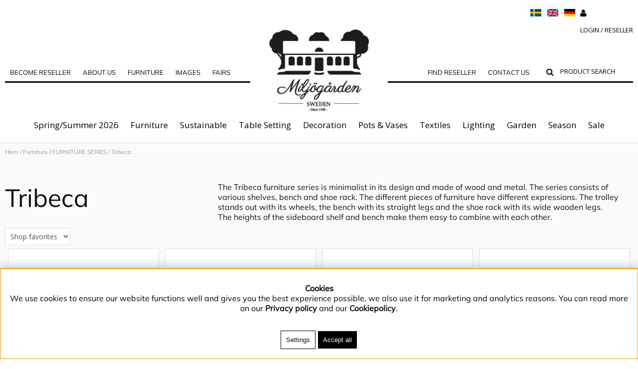

--- FILE ---
content_type: text/html; charset=UTF-8
request_url: https://miljogarden.com/en/artiklar/furniture/tribeca/index.html
body_size: 14594
content:
<!DOCTYPE html>
<html>
<head>
<script nonce="F-pa5hOBzfunTYTk2IlrXGyXdKqJsduISok3Qmd0hAI" type="text/javascript"> var cm_active_categories = [1,2,3,4]; var cm_preactive_categories = []; var blocked_nodes = {}; var observer = new MutationObserver(function (mutations) { for(var i = 0; i < mutations.length; i++) { var _ref = mutations[i]; var addedNodes = _ref.addedNodes; for(var j = 0; j < addedNodes.length; j++) { var node = addedNodes[j]; if (node.nodeType === 1) { var src = node.src || ''; var type = node.type; var consent_type = ''; if (typeof node.attributes.consent_type !== 'undefined' && typeof node.attributes.consent_type.value !== 'undefined') consent_type = node.attributes.consent_type.value; if (blocked_content_type(consent_type)) { if (typeof blocked_nodes[consent_type] === 'undefined') blocked_nodes[consent_type] = []; var clone; if (node.tagName === 'SCRIPT') { clone = node.cloneNode(true); } else { clone = node; } clone.air_prev = node.previousElementSibling; clone.air_next = node.nextElementSibling; clone.air_parent = node.parentElement; blocked_nodes[consent_type].push(clone); if (node.tagName === 'SCRIPT') node.type = 'javascript/blocked'; node.parentElement.removeChild(node); var beforeScriptExecuteListener = function beforeScriptExecuteListener(event) { event.preventDefault(); }; node.addEventListener('beforescriptexecute', beforeScriptExecuteListener); } else { log_node(node, consent_type); } } } } }); observer.observe(document.documentElement, { childList: true, subtree: true }); var blocked_content_type = function blocked_content_type(consent_type) { var blocked = 0; if ((typeof(cm_active_categories) == "undefined" || cm_active_categories.includes(parseInt(consent_type))) && consent_type && !check_consent(consent_type, "") && consent_type > 1) blocked = 1; return blocked; }; var external_nodes = []; var internal_nodes = []; var inline_nodes = []; var log_node = function log_node(node, consent_type) { if (node.tagName === 'SCRIPT') { if (node.src && (node.src.indexOf(window.location.host) <= -1 || node.src.indexOf(window.location.host) > 10)) { external_nodes.push(node.src); } else if (node.src) { internal_nodes.push(node.src); } else { inline_nodes.push(node.innerHTML); } } }; document.addEventListener("DOMContentLoaded", function() { if (document.querySelector('#cookie_consent')) { init_cookie_consent(); } }); var init_cookie_consent = function init_cookie_consent(force) { var cookie_consent = get_cookie_consent("air_cookie_consent") || ""; var all_signed = 0; var consents = []; if (cookie_consent) { all_signed = 1; consents = JSON.parse(cookie_consent); var elements = document.querySelectorAll('#cookie_consent_manager input[type=checkbox]'); for (let element of elements) { if (typeof(consents[element.value]) == "undefined") all_signed = 0; } } else { var elements = document.querySelectorAll('#cookie_consent_manager input[type=checkbox][prechecked=true]'); for (let element of elements) { element.checked = true; } } if (!all_signed || force) { document.getElementById('cookie_consent').style.display = 'block'; var elements = document.querySelectorAll('#cookie_consent_manager input[type=checkbox]'); for (let element of elements) { if (consents[element.value]) element.checked = consents[element.value]; } init_acm_click_events(); } }; var init_acm_click_events = function() { document.getElementById("cookie_consent_manage").addEventListener("click", function () { let cookie_consent_manager = document.getElementById('cookie_consent_manager'); if (cookie_consent_manager) cookie_consent_manager.style.display = 'block'; let cookie_consent = document.getElementById('cookie_consent'); if (cookie_consent) cookie_consent.classList.add('managing'); document.querySelectorAll(".dimmer2").forEach(item => { item.addEventListener('click', event => { item.classList.add('active') }) }); }); document.getElementById("cookie_consent_manage_rec").addEventListener("click", function () { var elements = document.querySelectorAll('#cookie_consent_manager input[type=checkbox]'); for (let element of elements) { element.checked = true; } document.getElementById("cookie_consent_manager_confirm").dispatchEvent(new Event("click")); }); let cookie_consent_manager_accept = document.getElementById("cookie_consent_manager_accept"); if (cookie_consent_manager_accept) { cookie_consent_manager_accept.addEventListener("click", function () { cm_action(true); }); } document.getElementById("cookie_consent_manager_confirm").addEventListener("click", function () { cm_action(); }); document.querySelectorAll(".cookie_consent_manager_accept_req").forEach(item => { item.addEventListener('click', event => { cm_action(false); }) }); }; var cm_action = function(consent){ let cookie_consent = document.getElementById('cookie_consent'); if (cookie_consent) cookie_consent.style.display = 'none'; let cookie_consent_manager = document.getElementById('cookie_consent_manager'); if (cookie_consent_manager) cookie_consent_manager.style.display = 'none'; document.querySelectorAll(".dimmer2").forEach(item => { item.addEventListener('click', event => { item.classList.remove('active') }) }); var consents = {}; var elements = document.querySelectorAll('#cookie_consent_manager input[type=checkbox]'); for (let element of elements) { consents[element.value] = typeof(consent) !== "undefined" ? consent : element.checked; } consents[1] = true; var cookie_consents = JSON.stringify(consents); set_cookie_consent(cookie_consents); consent_action(cookie_consents); window.dispatchEvent(new Event("acm_change")); }; var set_cookie_consent = function set_cookie_consent(value) { var exdate = new Date(); exdate.setDate(exdate.getDate() + 30); document.cookie = "air_cookie_consent" + "=" + value + "; expires= " + exdate.toUTCString() + "; path=/" + (location.protocol === "https:" ? "; secure" : ""); }; var get_cookie_consent = function get_cookie_consent(name) { var nameEQ = name + "="; var ca = document.cookie.split('; '); for (let c of ca) { if (c.indexOf(nameEQ) === 0) return c.substring(nameEQ.length, c.length); } return null; }; var consent_action = function consent_action(cookie_consent) { var consent_data = JSON.parse(cookie_consent); for(var category_id in consent_data) { if (consent_data[category_id]) { approve_category(category_id); } } }; var approve_category = function(category_id) { if (typeof blocked_nodes[category_id] !== 'undefined') { for (let node of blocked_nodes[category_id]) { if (node.type == "text/javascript") { var script = document.createElement("script"); script.type = "text/javascript"; if (node.src) { script.src = node.src; } else if (node.innerHTML) { script.innerHTML = node.innerHTML; } document.getElementsByTagName("head")[0].appendChild(script); } else if (node.air_prev && node.air_parent) { cm_insertAfter(node, node.air_prev, node.air_parent); } else if (node.air_next && node.air_parent) { node.air_parent.insertBefore(node, node.air_next); } else if (node.air_parent) { node.air_parent.append(node); } } delete blocked_nodes[category_id]; } }; function cm_insertAfter(newNode, existingNode, parent) { parent.insertBefore(newNode, existingNode.nextSibling); } var check_consent = function check_consent(type, cookie_consent) { if (!type) return false; if (!cookie_consent) cookie_consent = get_cookie_consent("air_cookie_consent"); if (!cookie_consent) return (typeof(cm_preactive_categories) == "undefined" || cm_preactive_categories.includes(parseInt(type))); var consents = JSON.parse(cookie_consent); if (typeof(consents[type]) === 'undefined') return false; return consents[type]; }; </script>
<!-- Meta Pixel Code -->
<script nonce="F-pa5hOBzfunTYTk2IlrXGyXdKqJsduISok3Qmd0hAI" consent_type="4">
!function(f,b,e,v,n,t,s)
{if(f.fbq)return;n=f.fbq=function(){n.callMethod?
n.callMethod.apply(n,arguments):n.queue.push(arguments)};
if(!f._fbq)f._fbq=n;n.push=n;n.loaded=!0;n.version='2.0';
n.queue=[];t=b.createElement(e);t.async=!0;
t.src=v;s=b.getElementsByTagName(e)[0];
s.parentNode.insertBefore(t,s)}(window, document,'script',
'https://connect.facebook.net/en_US/fbevents.js');
fbq('init', '1931321937143020');
fbq('track', 'PageView');
</script>
<noscript consent_type="4"><img height="1" width="1" style="display:none"
src="https://www.facebook.com/tr?id=1931321937143020&ev=PageView&noscript=1"
 consent_type="4"/></noscript>
<!-- End Meta Pixel Code --><!-- Google tag (gtag.js) -->
<script nonce="F-pa5hOBzfunTYTk2IlrXGyXdKqJsduISok3Qmd0hAI" async src="https://www.googletagmanager.com/gtag/js?id=AW-300471733" consent_type="4"></script>
<script nonce="F-pa5hOBzfunTYTk2IlrXGyXdKqJsduISok3Qmd0hAI" consent_type="4">
  window.dataLayer = window.dataLayer || [];
  function gtag(){dataLayer.push(arguments);}
  gtag('js', new Date());

  gtag('config', 'AW-300471733');
</script>
<script nonce="F-pa5hOBzfunTYTk2IlrXGyXdKqJsduISok3Qmd0hAI" type="text/javascript">
var appoInit=document.createElement('script');
var appoS=document.getElementsByTagName('script')[0];
appoInit.type='text/javascript';
appoInit.src='https://www.appocalypsis.com/loader/init/U8PFFP.js';
appoInit.async=true;
appoS.parentNode.insertBefore(appoInit, appoS);
</script><!-- TrustBox script -->
<script nonce="F-pa5hOBzfunTYTk2IlrXGyXdKqJsduISok3Qmd0hAI" type="text/javascript" src="//widget.trustpilot.com/bootstrap/v5/tp.widget.bootstrap.min.js" async></script>
<!-- End TrustBox script --><script nonce="F-pa5hOBzfunTYTk2IlrXGyXdKqJsduISok3Qmd0hAI" type="text/javascript" consent_type="3">
    (function(c,l,a,r,i,t,y){
        c[a]=c[a]||function(){(c[a].q=c[a].q||[]).push(arguments)};
        t=l.createElement(r);t.async=1;t.src="https://www.clarity.ms/tag/"+i;
        y=l.getElementsByTagName(r)[0];y.parentNode.insertBefore(t,y);
    })(window, document, "clarity", "script", "fx8l41p6xv");
</script><script nonce="F-pa5hOBzfunTYTk2IlrXGyXdKqJsduISok3Qmd0hAI" async src="https://www.googletagmanager.com/gtag/js?id=G-GWK279Q42Z"></script>
<script nonce="F-pa5hOBzfunTYTk2IlrXGyXdKqJsduISok3Qmd0hAI">
  window.dataLayer = window.dataLayer || [];
  function gtag(){dataLayer.push(arguments);}
 if (document.cookie.split(';').find(cookie => cookie.includes('air_cookie_consent'))) {
    gtag(
 "consent",
  "default", {
        "ad_storage": check_consent("4") ? "granted" : "denied",
  "analytics_storage": check_consent("3") ? "granted" : "denied",
  "ad_user_data": check_consent("4") ? "granted" : "denied",
  "ad_personalization": check_consent("4") ? "granted" : "denied",
    }); 
 }
else {
  gtag("consent", "default", { 
      "ad_storage":  "denied",
      "analytics_storage": "denied",
      "ad_user_data": "denied",
      "ad_personalization": "denied",
    });
}
 gtag('js', new Date());

 var event_id = Math.random().toString(36).substring(2, 15);

 gtag('config', 'G-GWK279Q42Z', {
  send_page_view: false
});
gtag('set', 'user_properties',{
  'user_domain': 'https://miljogarden.com',
  'user_logged_in': 'false',
  'user_pricelist': '1',

});

gtag('event', 'page_view',{
 event_id: event_id,
       send_to: "G-GWK279Q42Z"
});

</script>


<title>TRIBECA - Furniture</title>
<meta http-equiv="Content-Type" content="text/html; charset=UTF-8">
<meta name="description" content="Tribeca - Furniture">
<meta name="keywords" content="Tribeca - Furniture">
<meta name="robots" content="index,follow">
<meta name="revisit-after" content="14 days">
<meta name="distribution" content="global">
<meta http-equiv="expires" content="0">
<meta name="robots" content="noodp">

<!-- disables Compatibility view IE -->
<meta http-equiv="X-UA-Compatible" content="IE=9; IE=8; IE=7; IE=EDGE" />

<!-- Responsive and mobile friendly stuff -->
<meta name="HandheldFriendly" content="True">
<meta name="viewport" content="user-scalable=no, initial-scale=1.0, maximum-scale=1.0, width=device-width">
<meta name="apple-mobile-web-app-capable" content="yes"/>
  
<link rel="canonical" href="https://miljogarden.com/en/artiklar/furniture/furniture-series/tribeca/index.html" />
<meta property="og:url" content="https://miljogarden.com/en/artiklar/tribeca/index.html"/>
<meta property="og:image:width" content="200" />
<meta property="og:image:height" content="200" />
<meta property="og:image" content="https://miljogarden.com/bilder/artikelgrupper/300.jpg"/>
<meta property="og:title" content="Tribeca"/>


<link href="/themes/ej_inloggad/design/css/air-main-min-header1.0.56.css?1317401" rel="stylesheet" type="text/css"><script nonce="F-pa5hOBzfunTYTk2IlrXGyXdKqJsduISok3Qmd0hAI" src="/themes/ej_inloggad/design/script/air-main-min-header1.0.56.js?1317401" ></script>






<script type="text/javascript">

  var _gaq = _gaq || [];
  _gaq.push(['_setAccount', 'UA-41963283-1']);
  _gaq.push(['_trackPageview']);
  
  (function() {
var ga = document.createElement('script'); ga.type = 'text/javascript'; ga.async = true;
ga.src = ('https:' == document.location.protocol ? 'https://ssl' : 'http://www') + '.google-analytics.com/ga.js';
var s = document.getElementsByTagName('script')[0]; s.parentNode.insertBefore(ga, s);
  })();
</script>
</head>
<body>


<div id="bodywrapper" class="flexW">
	<div class="bodycover"></div>
	<div class="upper span_12_of_12">
		<header class="header-wrapper span_12_of_12 borderB">
			<div class="header">
				<div class="section group topplist">
					<div class="inloggningtopp right">
												
		    			
		    			<div class="inloggning"><span>Login / Reseller</span></div><div class="inloggningsruta center">	<h3 class="margB">Login / Reseller</h3>	<div class="span_1_of_1 col">In order to make a purchase&#160;from us you must be registered as a customer. The prices will be visible only after login. If you wish to become a reseller, please fill out and submit our customer&#160;application <a href="http://miljogarden.com/en/info/bli-aterforsaljare-2.html">here</a>. Having trouble logging in? - Click "Forgot password" or contact us!</div>	<form action="/shop" method="post" name="LoggainForm">		<div class="margTB"><input name="anvnamn" type="text" class="span_1_of_1" placeholder="Username"></div>		<div class="margTB"><input name="Losenord" type="password" class="span_1_of_1" placeholder="Password"></div>		<div class="margTB"><a href="/shop?funk=kund_skickapw">Forgot password?</a></div>		<div class="primbutton"><a href="javascript:document.LoggainForm.submit();">Login / Reseller</a></div>		<input type="hidden" name="funk2" value="startsida">		<input type="hidden" name="nastasteg" value="dinsida">		<input type="hidden" name="Spara_Losen" value="Y">		<input type="hidden" name="funk" value="kundlogin_slutfor">		<input type="hidden" name="stegtre" value="0">	</form></div>
		    			
					</div>
					<div class="language right">
						<a href="/shop/?funk=inst_val_sprak&Sprak_Suffix=SV&funk2=startsida&Valuta_ID=SEK">
						<img src="/themes/miljogarden/design/bilder/svenska.png" width="22px" alt="Svenska" title="Svenska"></a>&nbsp;&nbsp;
						<a href="/shop/?funk=inst_val_sprak&Sprak_Suffix=EN&funk2=startsida&Valuta_ID=SEK">
						<img src="/themes/miljogarden/design/bilder/english.png" width="22px" alt="English" title="English"></a>&nbsp;&nbsp;
						<a href="/shop/?funk=inst_val_sprak&Sprak_Suffix=DE&funk2=startsida&Valuta_ID=SEK">
						<img src="/themes/miljogarden/design/bilder/deutsch.png" width="22px" alt="Deutsch" title="Deutsch"></a>
					</div>
				</div>
				<div class="section middle-xs mainheader">
					<div class="span_4_of_10 col h1">
						<div class="mobilenav-icon"></div>
		    			<div class="topmenuWrapper">
							<nav class="toppmeny toppmeny1">
								

	
	

<ul class="niva1">
	
		
		

		<li>
			<a href="/en/info/become-a-reseller-1.html">Become reseller</a>
			
			
		</li>
	
		
		
			
		

		<li class="hasChildren">
			<a href="/en/info/about-us.html">ABOUT US</a>
			
				
					<i class="arrow-down"></i>
				
			
			
	
		
		
	
	<ul class="child-ul niva2">
		
			
			
			<li>
				<a href="/en/info/sustainability.html" title="Sustainability">Sustainability</a>
				
			</li>
		
			
			
			<li>
				<a href="/en/info/about-becoming-a-reseller.html" title="Why become a reseller">Why become a reseller</a>
				
			</li>
		
			
			
			<li>
				<a href="/en/info/our-story.html" title="Our Story">Our Story</a>
				
			</li>
		
	</ul>

		</li>
	
		
		
			
		

		<li class="hasChildren">
			<a href="/en/info/furniture.html">FURNITURE</a>
			
				
					<i class="arrow-down"></i>
				
			
			
	
		
		
	
	<ul class="child-ul niva2">
		
			
			
			<li>
				<a href="/en/info/mobelkatalog.html" title="Furniture catalog">Furniture catalog</a>
				
			</li>
		
			
			
			<li>
				<a href="/en/info/miljogardens-furniture.html" title="Our furniture">Our furniture</a>
				
			</li>
		
			
			
			<li>
				<a href="/en/info/material-in-our-furniture.html" title="Material in our furniture">Material in our furniture</a>
				
			</li>
		
			
			
			<li>
				<a href="/en/info/interior-for-business.html" title="Interior business">Interior business</a>
				
			</li>
		
			
			
			<li>
				<a href="/en/info/customercases.html" title="Customer cases">Customer cases</a>
				
			</li>
		
	</ul>

		</li>
	
		
		
			
		

		<li class="hasChildren">
			<a href="/en/info/inspiration.html">Images</a>
			
				
					<i class="arrow-down"></i>
				
			
			
	
		
		
	
	<ul class="child-ul niva2">
		
			
			
			<li>
				<a href="/en/info/catalog_ss26.html" title="Catalog SS26">Catalog SS26</a>
				
			</li>
		
			
			
			<li>
				<a href="https://miljogarden.com/en/blogg/journal.html" title="Blog">Blog</a>
				
			</li>
		
			
			
			<li>
				<a href="/en/info/store-.html" title="Store material">Store material</a>
				
			</li>
		
			
			
			<li>
				<a href="/en/info/image-bank-3.html" title="Image bank">Image bank</a>
				
			</li>
		
	</ul>

		</li>
	
		
		

		<li>
			<a href="/en/info/exhibitions.html">Fairs</a>
			
			
		</li>
	
</ul>


					        </nav>
					    </div>
				        <div class="b-b"></div>
				        <div class="b-b"></div>
				        <div class="b-b"></div>
					</div>
					<div class="span_2_of_10 col h2">
						<div class="logo center"><a href="/"><img src="/themes/miljogarden/design/bilder/miljogarden_header.gif" width="200px" alt="Miljögården" title="Miljögården"></a></div>
					</div>
					<div class="span_4_of_10 col ta-r cartleft h3">
						<div class="topmenuWrapper2">
							<nav class="toppmeny toppmeny2">
								

	
	

<ul class="niva1">
	
		
		

		<li>
			<a href="/en/info/aterforsaljare-3.html">Find Reseller</a>
			
			
		</li>
	
		
		

		<li>
			<a href="/en/info/contact-us.html">Contact us</a>
			
			
		</li>
	
</ul>


					        </nav>
					    </div>
						<div class="soktoggle"></div>
						<div class="sokrutan pong"><form action="/cgi-bin/ibutik/AIR_ibutik.fcgi" method="post" name="LSS_Sok" id="LSS_Sok_Form" autocomplete="off"> <input type="hidden" value="gor_sokning" name="funk"> <input type="hidden" value="N" name="AvanceradSokning"> <input type="hidden" value="" name="artnr" id="artnr"> <input type="hidden" value="" name="varum" id="varum"> <input type="hidden" value="" name="artgrp" id="artgrp"> <input type="hidden" value="EN" name="Sprak_Suffix" id="Sprak_Suffix"> <div class="LSS_Container"> <div class="LSS_Input" role="search"> <input type="text" aria-label="Search" name="term" id="sokterm" class="Sokfalt" placeholder="Product Search"> <label for="sokterm" id="lblTerm"> Product Search </label> </div> <input type="submit" value="Search" id="Sokknapp" class="Sokknapp"> </div> </form>


<div id="LSS_Result" style="display:none;"></div></div>
						
		    			<div class="b-b"></div>
				        <div class="b-b"></div>
				        <div class="b-b"></div>
					</div>
		  		</div>
				<div class="navlist span_12_of_12">
					<div class="section cf">	
						<nav class="prodmeny nav group ta-c ">
							<ul class="niva1"> <li> <a href="/en/artiklar/spring-summer-2026/index.html" title="Spring/Summer 2026">Spring/Summer 2026</a> </li> <li class="active-parent"> <a href="/en/artiklar/furniture/index.html" title="Furniture">Furniture</a> <i class="fa fa-chevron-down"></i> <ul class="child-ul niva2"> <li> <div class="sectionmenu group"> <ul> <li> <a href="/en/artiklar/furniture/tables/index.html" title="TABLES">TABLES</a> </li> <li> <a href="/en/artiklar/furniture/chairs/index.html" title="CHAIRS">CHAIRS</a> </li> <li> <a href="/en/artiklar/furniture/cabinets-shelves/index.html" title="SHELVES">SHELVES</a> </li> <li> <a href="/en/artiklar/furniture/benches-stools/index.html" title="BENCHES & STOOLS ">BENCHES & STOOLS </a> </li> <li> <a href="/en/artiklar/furniture/hangers-racks-ladders/index.html" title="HANGERS & RACKS">HANGERS & RACKS</a> </li> <li class="active-parent"> <a href="/en/artiklar/furniture/furniture-series/index.html" title="FURNITURE SERIES">FURNITURE SERIES</a> <i class="fa fa-chevron-down"></i> <ul class="child-ul niva3"> <li> <a href="/en/artiklar/furniture/furniture-series/rattan-furnitures/index.html" title="Rattan Furniture">Rattan Furniture</a> </li> <li> <a href="/en/artiklar/furniture/furniture-series/linseed-oil/index.html" title="Linseed oil">Linseed oil</a> </li> <li> <a href="/en/artiklar/furniture/furniture-series/-33/index.html" title="Soho">Soho</a> </li> <li> <a href="/en/artiklar/furniture/furniture-series/uffe/index.html" title="Uffe">Uffe</a> </li> <li class="active"> <a href="/en/artiklar/furniture/furniture-series/tribeca/index.html" title="Tribeca">Tribeca</a> </li> <li> <a href="/en/artiklar/furniture/furniture-series/manhattan/index.html" title="Manhattan">Manhattan</a> </li> </ul> </li> <li> <a href="/en/artiklar/furniture/furniture-display/index.html" title="FURNITURE/DISPLAY">FURNITURE/DISPLAY</a> </li> </ul> </div> </li> </ul> </li> <li> <a href="/en/artiklar/sustainable/index.html" title="Sustainable">Sustainable</a> <i class="fa fa-chevron-down"></i> <ul class="child-ul niva2"> <li> <div class="sectionmenu group"> <ul> <li> <a href="/en/artiklar/sustainable/recycled-glass/index.html" title="RECYCLED GLASS ">RECYCLED GLASS </a> </li> <li> <a href="/en/artiklar/sustainable/rattan/index.html" title="NATUTAL FIBRES">NATUTAL FIBRES</a> </li> <li> <a href="/en/artiklar/sustainable/recycled-metal/index.html" title="RECYCLED MATERIALS">RECYCLED MATERIALS</a> </li> <li> <a href="/en/artiklar/sustainable/reused/index.html" title="REUSED ">REUSED </a> </li> <li> <a href="/en/artiklar/sustainable/handmade-in-forging/index.html" title="HANDMADE IN FORGING">HANDMADE IN FORGING</a> </li> </ul> </div> </li> </ul> </li> <li> <a href="/en/artiklar/table-setting/index.html" title="Table Setting">Table Setting</a> <i class="fa fa-chevron-down"></i> <ul class="child-ul niva2"> <li> <div class="sectionmenu group"> <ul> <li> <a href="/en/artiklar/table-setting/all-tableware/index.html" title="ALL TABLEWARE">ALL TABLEWARE</a> <i class="fa fa-chevron-down"></i> <ul class="child-ul niva3"> <li> <a href="/en/artiklar/table-setting/all-tableware/joy/index.html" title="Joy">Joy</a> </li> <li> <a href="/en/artiklar/table-setting/all-tableware/ruth/index.html" title="Ruth">Ruth</a> </li> <li> <a href="/en/artiklar/table-setting/all-tableware/kalas/index.html" title="Kalas">Kalas</a> </li> <li> <a href="/en/artiklar/table-setting/all-tableware/happy/index.html" title="Happy">Happy</a> </li> <li> <a href="/en/artiklar/table-setting/all-tableware/ocean/index.html" title="Ocean">Ocean</a> </li> <li> <a href="/en/artiklar/table-setting/all-tableware/mimmi/index.html" title="Mimmi">Mimmi</a> </li> <li> <a href="/en/artiklar/table-setting/all-tableware/sylva/index.html" title="Sylva">Sylva</a> </li> <li> <a href="/en/artiklar/table-setting/all-tableware/merry/index.html" title="Merry">Merry</a> </li> <li> <a href="/en/artiklar/table-setting/all-tableware/christmas-tableware/index.html" title="Holly & Winter">Holly & Winter</a> </li> </ul> </li> <li> <a href="/en/artiklar/table-setting/glasses/index.html" title="GLASSES">GLASSES</a> </li> <li> <a href="/en/artiklar/table-setting/mugs-cups/index.html" title="MUGS & CUPS">MUGS & CUPS</a> </li> <li> <a href="/en/artiklar/table-setting/-47/index.html" title="PLATES & BOWLS">PLATES & BOWLS</a> </li> <li> <a href="/en/artiklar/table-setting/plates-trays/index.html" title="CAKE PLATES">CAKE PLATES</a> </li> <li> <a href="/en/artiklar/table-setting/cans-bottles/index.html" title="CANS & BOTTLES">CANS & BOTTLES</a> </li> <li> <a href="/en/artiklar/table-setting/kitchen-accessories/index.html" title="KITCHEN ACCESSORIES ">KITCHEN ACCESSORIES </a> </li> <li> <a href="/en/artiklar/table-setting/-28/index.html" title="STANDS">STANDS</a> </li> <li> <a href="/en/artiklar/table-setting/woody/index.html" title="WOODY SERIES">WOODY SERIES</a> </li> <li> <a href="/en/artiklar/table-setting/serving-accessories/index.html" title="SERVING ACCESSORIES ">SERVING ACCESSORIES </a> <i class="fa fa-chevron-down"></i> <ul class="child-ul niva3"> <li> <a href="/en/artiklar/table-setting/serving-accessories/cutlery/index.html" title="Serving & Deco">Serving & Deco</a> </li> <li> <a href="/en/artiklar/table-setting/serving-accessories/bowls/index.html" title="Bowls & Trays">Bowls & Trays</a> </li> <li> <a href="/en/artiklar/table-setting/serving-accessories/cuttingboards/index.html" title="Cutting- & Serving boards">Cutting- & Serving boards</a> </li> <li> <a href="/en/artiklar/table-setting/serving-accessories/place-mats/index.html" title="Place mats">Place mats</a> </li> <li> <a href="/en/artiklar/table-setting/serving-accessories/tablecloths-2/index.html" title="Table cloths">Table cloths</a> </li> </ul> </li> </ul> </div> </li> </ul> </li> <li> <a href="/en/artiklar/decoration/index.html" title="Decoration">Decoration</a> <i class="fa fa-chevron-down"></i> <ul class="child-ul niva2"> <li> <div class="sectionmenu group"> <ul> <li> <a href="/en/artiklar/decoration/-5/index.html" title="LANTERNS">LANTERNS</a> </li> <li> <a href="/en/artiklar/decoration/large-lanterns/index.html" title="LARGER LANTERNS">LARGER LANTERNS</a> </li> <li> <a href="/en/artiklar/decoration/-6/index.html" title="CANDLESTICKS">CANDLESTICKS</a> </li> <li> <a href="/en/artiklar/decoration/-7/index.html" title="CANDLES">CANDLES</a> </li> <li> <a href="/en/artiklar/decoration/light-cuffs/index.html" title="LIGHT CUFFS">LIGHT CUFFS</a> </li> <li> <a href="/en/artiklar/decoration/storage/index.html" title="STORAGE">STORAGE</a> </li> <li> <a href="/en/artiklar/decoration/games/index.html" title="GAMES">GAMES</a> </li> <li> <a href="/en/artiklar/decoration/-34/index.html" title="SOAP & SCENT">SOAP & SCENT</a> </li> <li> <a href="/en/artiklar/decoration/-11/index.html" title="PLATES, TRAYS & BOWLS ">PLATES, TRAYS & BOWLS </a> </li> <li> <a href="/en/artiklar/decoration/-12/index.html" title="SCULPTURES & BOOKENDS ">SCULPTURES & BOOKENDS </a> </li> <li> <a href="/en/artiklar/decoration/-35/index.html" title="BASKETS, WREATHS & CONES">BASKETS, WREATHS & CONES</a> </li> <li> <a href="/en/artiklar/decoration/-19/index.html" title="JARS">JARS</a> </li> <li> <a href="/en/artiklar/decoration/-36/index.html" title="HOOKS">HOOKS</a> </li> <li> <a href="/en/artiklar/decoration/-18/index.html" title="KNOBS & HANDLES ">KNOBS & HANDLES </a> </li> <li> <a href="/en/artiklar/decoration/-8/index.html" title="MIRRORS">MIRRORS</a> </li> <li> <a href="/en/artiklar/decoration/archipelago/index.html" title="ARCHIPELAGO ">ARCHIPELAGO </a> </li> <li> <a href="/en/artiklar/decoration/other_decoration/index.html" title="OTHER DECORATION">OTHER DECORATION</a> </li> </ul> </div> </li> </ul> </li> <li> <a href="/en/artiklar/pots-vases/index.html" title="Pots & Vases">Pots & Vases</a> <i class="fa fa-chevron-down"></i> <ul class="child-ul niva2"> <li> <div class="sectionmenu group"> <ul> <li> <a href="/en/artiklar/pots-vases/-17/index.html" title="INDOOR POTS">INDOOR POTS</a> </li> <li> <a href="/en/artiklar/pots-vases/outdoor-pots/index.html" title="OUTDOOR POTS">OUTDOOR POTS</a> </li> <li> <a href="/en/artiklar/pots-vases/-21/index.html" title="VASES & JUGS">VASES & JUGS</a> </li> </ul> </div> </li> </ul> </li> <li> <a href="/en/artiklar/textiles/index.html" title="Textiles">Textiles</a> <i class="fa fa-chevron-down"></i> <ul class="child-ul niva2"> <li> <div class="sectionmenu group"> <ul> <li> <a href="/en/artiklar/textiles/cushion-covers/index.html" title="CUSHION COVERS">CUSHION COVERS</a> <i class="fa fa-chevron-down"></i> <ul class="child-ul niva3"> <li> <a href="/en/artiklar/textiles/cushion-covers/-56/index.html" title="Patterned cushion covers">Patterned cushion covers</a> </li> <li> <a href="/en/artiklar/textiles/cushion-covers/embroidered-covers/index.html" title="Embroidered cushion covers">Embroidered cushion covers</a> </li> <li> <a href="/en/artiklar/textiles/cushion-covers/plain-covers/index.html" title="Plain cushion covers">Plain cushion covers</a> </li> </ul> </li> <li> <a href="/en/artiklar/textiles/inner-cushion/index.html" title="INNER CUSHIONS">INNER CUSHIONS</a> </li> <li> <a href="/en/artiklar/textiles/throws/index.html" title="THROWS">THROWS</a> </li> <li> <a href="/en/artiklar/textiles/kitchen_textiles-2/index.html" title="KITCHEN TEXTILES">KITCHEN TEXTILES</a> </li> <li> <a href="/en/artiklar/textiles/tablecloths/index.html" title="TABLECLOTHS">TABLECLOTHS</a> </li> <li> <a href="/en/artiklar/textiles/seat-cushions/index.html" title="SEAT CUSHIONS">SEAT CUSHIONS</a> </li> <li> <a href="/en/artiklar/textiles/jewrelly-bag/index.html" title="TOTE BAGS">TOTE BAGS</a> </li> <li> <a href="/en/artiklar/textiles/carpets/index.html" title="CARPETS">CARPETS</a> </li> </ul> </div> </li> </ul> </li> <li> <a href="/en/artiklar/lighting/index.html" title="Lighting">Lighting</a> <i class="fa fa-chevron-down"></i> <ul class="child-ul niva2"> <li> <div class="sectionmenu group"> <ul> <li> <a href="/en/artiklar/lighting/lampstands/index.html" title="LAMP STANDS">LAMP STANDS</a> </li> <li> <a href="/en/artiklar/lighting/lamp-shades/index.html" title="LAMP SHADES">LAMP SHADES</a> </li> <li> <a href="/en/artiklar/lighting/lamps/index.html" title="LAMPS">LAMPS</a> </li> </ul> </div> </li> </ul> </li> <li> <a href="/en/artiklar/garden-greenhouse/index.html" title="Garden">Garden</a> <i class="fa fa-chevron-down"></i> <ul class="child-ul niva2"> <li> <div class="sectionmenu group"> <ul> <li> <a href="/en/artiklar/garden-greenhouse/watering-cans/index.html" title="WATERING CANS">WATERING CANS</a> </li> <li> <a href="/en/artiklar/garden-greenhouse/birdbaths-deco/index.html" title="BIRDBATHS & DEKO">BIRDBATHS & DEKO</a> </li> <li> <a href="/en/artiklar/garden-greenhouse/-61/index.html" title="FURNITURE">FURNITURE</a> </li> <li> <a href="/en/artiklar/garden-greenhouse/pots-plates/index.html" title=" POTS & BUCKETS"> POTS & BUCKETS</a> </li> <li> <a href="/en/artiklar/garden-greenhouse/fire-basket-wood-rack/index.html" title="FIRE BASKET & WOOD RACK">FIRE BASKET & WOOD RACK</a> </li> <li> <a href="/en/artiklar/garden-greenhouse/lanterns/index.html" title="LANTERNS">LANTERNS</a> </li> <li> <a href="/en/artiklar/garden-greenhouse/boxes-trays/index.html" title="BOXES & TRAYS">BOXES & TRAYS</a> </li> <li> <a href="/en/artiklar/garden-greenhouse/metal-basket/index.html" title="METAL BASKETS">METAL BASKETS</a> </li> <li> <a href="/en/artiklar/garden-greenhouse/other-decoration/index.html" title="OTHER DECORATION">OTHER DECORATION</a> </li> <li> <a href="/en/artiklar/garden-greenhouse/plant-flower-supports/index.html" title="PLANT & FLOWER SUPPORT ">PLANT & FLOWER SUPPORT </a> </li> </ul> </div> </li> </ul> </li> <li> <a href="/en/artiklar/season/index.html" title="Season">Season</a> <i class="fa fa-chevron-down"></i> <ul class="child-ul niva2"> <li> <div class="sectionmenu group"> <ul> <li> <a href="/en/artiklar/season/autumn/index.html" title="AUTUMN">AUTUMN</a> <i class="fa fa-chevron-down"></i> <ul class="child-ul niva3"> <li> <a href="/en/artiklar/season/autumn/mushrooms/index.html" title="Mushrooms">Mushrooms</a> </li> <li> <a href="/en/artiklar/season/autumn/pumpkin-pumpkins/index.html" title="Pumpkins">Pumpkins</a> </li> </ul> </li> <li> <a href="/en/artiklar/season/favorites/index.html" title="FAVORITES">FAVORITES</a> </li> <li> <a href="/en/artiklar/season/easter/index.html" title="EASTER">EASTER</a> <i class="fa fa-chevron-down"></i> <ul class="child-ul niva3"> <li> <a href="/en/artiklar/season/easter/rabbits-eggs/index.html" title="Easter & Deco">Easter & Deco</a> </li> <li> <a href="/en/artiklar/season/easter/easter-egg/index.html" title="Easter egg">Easter egg</a> </li> <li> <a href="/en/artiklar/season/easter/easter-pots/index.html" title="Easter Pots">Easter Pots</a> </li> </ul> </li> <li> <a href="/en/artiklar/season/christmas/index.html" title="CHRISTMAS">CHRISTMAS</a> <i class="fa fa-chevron-down"></i> <ul class="child-ul niva3"> <li> <a href="/en/artiklar/season/christmas/santas/index.html" title="Santas">Santas</a> </li> <li> <a href="/en/artiklar/season/christmas/hanging-decoration/index.html" title="Hanging decoration">Hanging decoration</a> </li> <li> <a href="/en/artiklar/season/christmas/wreaths-cones-2/index.html" title="Wreaths & Cones">Wreaths & Cones</a> </li> <li> <a href="/en/artiklar/season/christmas/wood-racks-firebaskets/index.html" title="Wood racks & Firebaskets">Wood racks & Firebaskets</a> </li> <li> <a href="/en/artiklar/season/christmas/wreaths-cones/index.html" title="Chrismas Decoration">Chrismas Decoration</a> </li> <li> <a href="/en/artiklar/season/christmas/candle-holders/index.html" title="Candle holders & Candle sticks">Candle holders & Candle sticks</a> </li> <li> <a href="/en/artiklar/season/christmas/christmas-table-ware/index.html" title="Christmas table ware">Christmas table ware</a> </li> </ul> </li> <li> <a href="/en/artiklar/season/store-material/index.html" title="STORE MATERIAL">STORE MATERIAL</a> </li> </ul> </div> </li> </ul> </li> <li> <a href="/en/artiklar/sale/index.html" title="Sale">Sale</a> <i class="fa fa-chevron-down"></i> <ul class="child-ul niva2"> <li> <div class="sectionmenu group"> <ul> <li> <a href="/en/artiklar/sale/textiles-2/index.html" title="TEXTILES">TEXTILES</a> </li> <li> <a href="/en/artiklar/sale/pots-vases-2/index.html" title="POTS & VASES">POTS & VASES</a> </li> <li> <a href="/en/artiklar/sale/other-decorations/index.html" title="OTHER DECORATION">OTHER DECORATION</a> </li> <li> <a href="/en/artiklar/sale/lanterns-candlesticks/index.html" title="LANTERNS, CANDLESTICKS & LAMPS ">LANTERNS, CANDLESTICKS & LAMPS </a> </li> </ul> </div> </li> </ul> </li> </ul>
							<ul class="nav-menu kampanjmenu"><li><a href="#">Sale</a><i class="fa fa-chevron-down"></i><ul class="child-ul"><li><!-- AIRBUTIK-Kampanjer --></li></ul></li></ul>
			    		</nav>
					</div>
				</div>
			</div>
		</header>
		<div id="wrapper">
			<div class="forToTop"></div>
			<div id="breadcrumb" class="span_12_of_12 section"><a href="https://miljogarden.com" class="BreadCrumb">Hem</a> / <a href="https://miljogarden.com/en/artiklar/furniture/index.html" class="BreadCrumb">Furniture</a> / <a href="https://miljogarden.com/en/artiklar/furniture/furniture-series/index.html" class="BreadCrumb">FURNITURE SERIES</a> / <a href="https://miljogarden.com/en/artiklar/furniture/furniture-series/tribeca/index.html" class="BreadCrumbActive">Tribeca</a> </div>
			<div class="section">
		    <div id="main" class="group">
				<a href="#bodywrapper" id="toTop" title="Go to top">To top<i class="fa fa-chevron-up"></i></a>
<script nonce="F-pa5hOBzfunTYTk2IlrXGyXdKqJsduISok3Qmd0hAI" type="text/javascript" src="/includes/AIR_ibutik_Arbetsyta.js?1317401"></script><div class="section infogad_html">
	<div class="span_2_of_6 col">
		<h1 class="ArtgrpHeadline">Tribeca</h1>
		
	</div>
	<div class="span_4_of_6 col">
		<div class='Egen_Infogad_HTML'>
The Tribeca furniture series is minimalist in its design and made of wood and metal. The series consists of various shelves, bench and shoe rack. The different pieces of furniture have different expressions. The trolley stands out with its wheels, the bench with its straight legs and the shoe rack with its wide wooden legs. <br />The heights of the sideboard shelf and bench make them easy to combine with each other.</div>

	</div>
</div>
<div class="Artgrupp_header cf">
	
	<div class="left span_4_of_12">
		<span class="Artgrp_Sorteringsordning"><select name="ValjSortordning" aria-label="Sort by" class="StilValjSortordning" onChange="MM_jumpMenu('parent',this,0)"><option value="/en/artiklar/tribeca/index.html?Sort=Egen&ignore_max=0" selected>Shop favorites</option><option value="/en/artiklar/tribeca/index.html?Sort=PROP-65-DESC&ignore_max=0">News</option><option value="/en/artiklar/tribeca/index.html?Sort=PublDat&ignore_max=0">Date published</option></select></span>
	</div>
	
	
</div>


	

<div class="PT_Wrapper_All group filter_loader">
	
	<div class="PT_Wrapper col span_3_of_12 border ten">
		<figure class="PT_Bildruta"><a href="/cgi-bin/ibutik/AIR_ibutik.fcgi?funk=visa_artikel&artgrp=300&artnr=428809&visa=1-1000&Sort=Egen&Visn=Std"><img src="/bilder/artiklar/liten/428809_S.jpg?m=1562834451" border="0" alt="BENCH TRIBECA WHITE"></a> <div class="IkonNyhetArtgruppFaltEN"></div>
		</figure>
		<div class="PT_Faktaruta center">
			<div class="PT_Beskr"><a href="/cgi-bin/ibutik/AIR_ibutik.fcgi?funk=visa_artikel&artgrp=300&artnr=428809&visa=1-1000&Sort=Egen&Visn=Std" title="BENCH TRIBECA WHITE">BENCH TRIBECA WHITE</a></div>
		</div>
		
	</div>
	
	<div class="PT_Wrapper col span_3_of_12 border ten">
		<figure class="PT_Bildruta"><a href="/cgi-bin/ibutik/AIR_ibutik.fcgi?funk=visa_artikel&artgrp=300&artnr=428801&visa=1-1000&Sort=Egen&Visn=Std"><img src="/bilder/artiklar/liten/428801_S.jpg?m=1562834451" border="0" alt="BENCH TRIBECA VINTAGE GREY"></a> <div class="IkonNyhetArtgruppFaltEN"></div>
		</figure>
		<div class="PT_Faktaruta center">
			<div class="PT_Beskr"><a href="/cgi-bin/ibutik/AIR_ibutik.fcgi?funk=visa_artikel&artgrp=300&artnr=428801&visa=1-1000&Sort=Egen&Visn=Std" title="BENCH TRIBECA VINTAGE GREY">BENCH TRIBECA VINTAGE GREY</a></div>
		</div>
		
	</div>
	
	<div class="PT_Wrapper col span_3_of_12 border ten">
		<figure class="PT_Bildruta"><a href="/cgi-bin/ibutik/AIR_ibutik.fcgi?funk=visa_artikel&artgrp=300&artnr=428891&visa=1-1000&Sort=Egen&Visn=Std"><img src="/bilder/artiklar/liten/428891_S.jpg?m=1562834452" border="0" alt="BENCH TRIBECA VINTAGE BROWN"></a> <div class="IkonNyhetArtgruppFaltEN"></div>
		</figure>
		<div class="PT_Faktaruta center">
			<div class="PT_Beskr"><a href="/cgi-bin/ibutik/AIR_ibutik.fcgi?funk=visa_artikel&artgrp=300&artnr=428891&visa=1-1000&Sort=Egen&Visn=Std" title="BENCH TRIBECA VINTAGE BROWN">BENCH TRIBECA VINTAGE BROWN</a></div>
		</div>
		
	</div>
	
	<div class="PT_Wrapper col span_3_of_12 border ten">
		<figure class="PT_Bildruta"><a href="/cgi-bin/ibutik/AIR_ibutik.fcgi?funk=visa_artikel&artgrp=300&artnr=428885&visa=1-1000&Sort=Egen&Visn=Std"><img src="/bilder/artiklar/liten/428885_S.jpg?m=1562834451" border="0" alt="BENCH TRIBECA BLACK"></a> <div class="IkonNyhetArtgruppFaltEN"></div>
		</figure>
		<div class="PT_Faktaruta center">
			<div class="PT_Beskr"><a href="/cgi-bin/ibutik/AIR_ibutik.fcgi?funk=visa_artikel&artgrp=300&artnr=428885&visa=1-1000&Sort=Egen&Visn=Std" title="BENCH TRIBECA BLACK">BENCH TRIBECA BLACK</a></div>
		</div>
		
	</div>
	
	<div class="PT_Wrapper col span_3_of_12 border ten">
		<figure class="PT_Bildruta"><a href="/en/artiklar/shoe-stand-tribeca-white.html"><img src="/bilder/artiklar/liten/425309_S.jpg?m=1562834155" border="0" alt="SHOE STAND TRIBECA WHITE"></a> <div class="IkonNyhetArtgruppFaltEN"></div>
		</figure>
		<div class="PT_Faktaruta center">
			<div class="PT_Beskr"><a href="/en/artiklar/shoe-stand-tribeca-white.html" title="SHOE STAND TRIBECA WHITE">SHOE STAND TRIBECA WHITE</a></div>
		</div>
		
	</div>
	
	<div class="PT_Wrapper col span_3_of_12 border ten">
		<figure class="PT_Bildruta"><a href="/en/artiklar/shoe-stand-tribeca-vintage-grey.html"><img src="/bilder/artiklar/liten/425301_S.jpg?m=1562834154" border="0" alt="SHOE STAND TRIBECA VINTAGE GREY"></a> <div class="IkonNyhetArtgruppFaltEN"></div>
		</figure>
		<div class="PT_Faktaruta center">
			<div class="PT_Beskr"><a href="/en/artiklar/shoe-stand-tribeca-vintage-grey.html" title="SHOE STAND TRIBECA VINTAGE GREY">SHOE STAND TRIBECA VINTAGE GREY</a></div>
		</div>
		
	</div>
	
	<div class="PT_Wrapper col span_3_of_12 border ten">
		<figure class="PT_Bildruta"><a href="/en/artiklar/shoe-stand-tribeca-vintage-brown.html"><img src="/bilder/artiklar/liten/425391_S.jpg?m=1562834155" border="0" alt="SHOE STAND TRIBECA VINTAGE BROWN"></a> <div class="IkonNyhetArtgruppFaltEN"></div>
		</figure>
		<div class="PT_Faktaruta center">
			<div class="PT_Beskr"><a href="/en/artiklar/shoe-stand-tribeca-vintage-brown.html" title="SHOE STAND TRIBECA VINTAGE BROWN">SHOE STAND TRIBECA VINTAGE BROWN</a></div>
		</div>
		
	</div>
	
	<div class="PT_Wrapper col span_3_of_12 border ten">
		<figure class="PT_Bildruta"><a href="/en/artiklar/shoe-stand-tribeca-black.html"><img src="/bilder/artiklar/liten/425385_S.jpg?m=1562834155" border="0" alt="SHOE STAND TRIBECA BLACK"></a> <div class="IkonNyhetArtgruppFaltEN"></div>
		</figure>
		<div class="PT_Faktaruta center">
			<div class="PT_Beskr"><a href="/en/artiklar/shoe-stand-tribeca-black.html" title="SHOE STAND TRIBECA BLACK">SHOE STAND TRIBECA BLACK</a></div>
		</div>
		
	</div>
	
	<div class="PT_Wrapper col span_3_of_12 border ten">
		<figure class="PT_Bildruta"><a href="/cgi-bin/ibutik/AIR_ibutik.fcgi?funk=visa_artikel&artgrp=300&artnr=428909&visa=1-1000&Sort=Egen&Visn=Std"><img src="/bilder/artiklar/liten/428909_S.jpg?m=1562834452" border="0" alt="SIDEBOARD TRIBECA WHITE"></a> <div class="IkonNyhetArtgruppFaltEN"></div>
		</figure>
		<div class="PT_Faktaruta center">
			<div class="PT_Beskr"><a href="/cgi-bin/ibutik/AIR_ibutik.fcgi?funk=visa_artikel&artgrp=300&artnr=428909&visa=1-1000&Sort=Egen&Visn=Std" title="SIDEBOARD TRIBECA WHITE">SIDEBOARD TRIBECA WHITE</a></div>
		</div>
		
	</div>
	
	<div class="PT_Wrapper col span_3_of_12 border ten">
		<figure class="PT_Bildruta"><a href="/cgi-bin/ibutik/AIR_ibutik.fcgi?funk=visa_artikel&artgrp=300&artnr=428901&visa=1-1000&Sort=Egen&Visn=Std"><img src="/bilder/artiklar/liten/428901_S.jpg?m=1562834452" border="0" alt="SIDEBOARD TRIBECA VINTAGE GREY"></a> <div class="IkonNyhetArtgruppFaltEN"></div>
		</figure>
		<div class="PT_Faktaruta center">
			<div class="PT_Beskr"><a href="/cgi-bin/ibutik/AIR_ibutik.fcgi?funk=visa_artikel&artgrp=300&artnr=428901&visa=1-1000&Sort=Egen&Visn=Std" title="SIDEBOARD TRIBECA VINTAGE GREY">SIDEBOARD TRIBECA VINTAGE GREY</a></div>
		</div>
		
	</div>
	
	<div class="PT_Wrapper col span_3_of_12 border ten">
		<figure class="PT_Bildruta"><a href="/cgi-bin/ibutik/AIR_ibutik.fcgi?funk=visa_artikel&artgrp=300&artnr=428991&visa=1-1000&Sort=Egen&Visn=Std"><img src="/bilder/artiklar/liten/428991_S.jpg?m=1562834453" border="0" alt="SIDEBOARD TRIBECA VINTAGE BROWN"></a> <div class="IkonNyhetArtgruppFaltEN"></div>
		</figure>
		<div class="PT_Faktaruta center">
			<div class="PT_Beskr"><a href="/cgi-bin/ibutik/AIR_ibutik.fcgi?funk=visa_artikel&artgrp=300&artnr=428991&visa=1-1000&Sort=Egen&Visn=Std" title="SIDEBOARD TRIBECA VINTAGE BROWN">SIDEBOARD TRIBECA VINTAGE BROWN</a></div>
		</div>
		
	</div>
	
	<div class="PT_Wrapper col span_3_of_12 border ten">
		<figure class="PT_Bildruta"><a href="/cgi-bin/ibutik/AIR_ibutik.fcgi?funk=visa_artikel&artgrp=300&artnr=428985&visa=1-1000&Sort=Egen&Visn=Std"><img src="/bilder/artiklar/liten/428985_S.jpg?m=1562834453" border="0" alt="SIDEBOARD TRIBECA BLACK"></a> <div class="IkonNyhetArtgruppFaltEN"></div>
		</figure>
		<div class="PT_Faktaruta center">
			<div class="PT_Beskr"><a href="/cgi-bin/ibutik/AIR_ibutik.fcgi?funk=visa_artikel&artgrp=300&artnr=428985&visa=1-1000&Sort=Egen&Visn=Std" title="SIDEBOARD TRIBECA BLACK">SIDEBOARD TRIBECA BLACK</a></div>
		</div>
		
	</div>
	
	<div class="PT_Wrapper col span_3_of_12 border ten">
		<figure class="PT_Bildruta"><a href="/cgi-bin/ibutik/AIR_ibutik.fcgi?funk=visa_artikel&artgrp=300&artnr=424009&visa=1-1000&Sort=Egen&Visn=Std"><img src="/bilder/artiklar/liten/424009_S.jpg?m=1567409806" border="0" alt="SHELF TRIBECA TOWER WHITE"></a> <div class="IkonNyhetArtgruppFaltEN"></div>
		</figure>
		<div class="PT_Faktaruta center">
			<div class="PT_Beskr"><a href="/cgi-bin/ibutik/AIR_ibutik.fcgi?funk=visa_artikel&artgrp=300&artnr=424009&visa=1-1000&Sort=Egen&Visn=Std" title="SHELF TRIBECA TOWER WHITE">SHELF TRIBECA TOWER WHITE</a></div>
		</div>
		
	</div>
	
	<div class="PT_Wrapper col span_3_of_12 border ten">
		<figure class="PT_Bildruta"><a href="/cgi-bin/ibutik/AIR_ibutik.fcgi?funk=visa_artikel&artgrp=300&artnr=424001&visa=1-1000&Sort=Egen&Visn=Std"><img src="/bilder/artiklar/liten/424001_S.jpg?m=1580122877" border="0" alt="SHELF TRIBECA TOWER VINTAGE GREY"></a> <div class="IkonNyhetArtgruppFaltEN"></div>
		</figure>
		<div class="PT_Faktaruta center">
			<div class="PT_Beskr"><a href="/cgi-bin/ibutik/AIR_ibutik.fcgi?funk=visa_artikel&artgrp=300&artnr=424001&visa=1-1000&Sort=Egen&Visn=Std" title="SHELF TRIBECA TOWER VINTAGE GREY">SHELF TRIBECA TOWER VINTAGE GREY</a></div>
		</div>
		
	</div>
	
	<div class="PT_Wrapper col span_3_of_12 border ten">
		<figure class="PT_Bildruta"><a href="/cgi-bin/ibutik/AIR_ibutik.fcgi?funk=visa_artikel&artgrp=300&artnr=424091&visa=1-1000&Sort=Egen&Visn=Std"><img src="/bilder/artiklar/liten/424091_S.jpg?m=1567409806" border="0" alt="SHELF TRIBECA TOWER VINTAGE BROWN"></a> <div class="IkonNyhetArtgruppFaltEN"></div>
		</figure>
		<div class="PT_Faktaruta center">
			<div class="PT_Beskr"><a href="/cgi-bin/ibutik/AIR_ibutik.fcgi?funk=visa_artikel&artgrp=300&artnr=424091&visa=1-1000&Sort=Egen&Visn=Std" title="SHELF TRIBECA TOWER VINTAGE BROWN">SHELF TRIBECA TOWER VINTAGE BROWN</a></div>
		</div>
		
	</div>
	
	<div class="PT_Wrapper col span_3_of_12 border ten">
		<figure class="PT_Bildruta"><a href="/en/artiklar/vagghylla-romantic-svart.html"><img src="/bilder/artiklar/liten/424085_S.jpg?m=1562754510" border="0" alt="SHELF TRIBECA TOWER BLACK"></a> <div class="IkonNyhetArtgruppFaltEN"></div>
		</figure>
		<div class="PT_Faktaruta center">
			<div class="PT_Beskr"><a href="/en/artiklar/vagghylla-romantic-svart.html" title="SHELF TRIBECA TOWER BLACK">SHELF TRIBECA TOWER BLACK</a></div>
		</div>
		
	</div>
	
	<div class="PT_Wrapper col span_3_of_12 border ten">
		<figure class="PT_Bildruta"><a href="/cgi-bin/ibutik/AIR_ibutik.fcgi?funk=visa_artikel&artgrp=300&artnr=429009&visa=1-1000&Sort=Egen&Visn=Std"><img src="/bilder/artiklar/liten/429009_S.jpg?m=1562834453" border="0" alt="SHELF TRIBECA WHITE"></a> <div class="IkonNyhetArtgruppFaltEN"></div>
		</figure>
		<div class="PT_Faktaruta center">
			<div class="PT_Beskr"><a href="/cgi-bin/ibutik/AIR_ibutik.fcgi?funk=visa_artikel&artgrp=300&artnr=429009&visa=1-1000&Sort=Egen&Visn=Std" title="SHELF TRIBECA WHITE">SHELF TRIBECA WHITE</a></div>
		</div>
		
	</div>
	
	<div class="PT_Wrapper col span_3_of_12 border ten">
		<figure class="PT_Bildruta"><a href="/cgi-bin/ibutik/AIR_ibutik.fcgi?funk=visa_artikel&artgrp=300&artnr=429001&visa=1-1000&Sort=Egen&Visn=Std"><img src="/bilder/artiklar/liten/429001_S.jpg?m=1562834453" border="0" alt="SHELF TRIBECA VINTAGE GREY"></a> <div class="IkonNyhetArtgruppFaltEN"></div>
		</figure>
		<div class="PT_Faktaruta center">
			<div class="PT_Beskr"><a href="/cgi-bin/ibutik/AIR_ibutik.fcgi?funk=visa_artikel&artgrp=300&artnr=429001&visa=1-1000&Sort=Egen&Visn=Std" title="SHELF TRIBECA VINTAGE GREY">SHELF TRIBECA VINTAGE GREY</a></div>
		</div>
		
	</div>
	
	<div class="PT_Wrapper col span_3_of_12 border ten">
		<figure class="PT_Bildruta"><a href="/cgi-bin/ibutik/AIR_ibutik.fcgi?funk=visa_artikel&artgrp=300&artnr=429091&visa=1-1000&Sort=Egen&Visn=Std"><img src="/bilder/artiklar/liten/429091_S.jpg?m=1562834454" border="0" alt="SHELF TRIBECA VINTAGE BROWN"></a> <div class="IkonNyhetArtgruppFaltEN"></div>
		</figure>
		<div class="PT_Faktaruta center">
			<div class="PT_Beskr"><a href="/cgi-bin/ibutik/AIR_ibutik.fcgi?funk=visa_artikel&artgrp=300&artnr=429091&visa=1-1000&Sort=Egen&Visn=Std" title="SHELF TRIBECA VINTAGE BROWN">SHELF TRIBECA VINTAGE BROWN</a></div>
		</div>
		
	</div>
	
	<div class="PT_Wrapper col span_3_of_12 border ten">
		<figure class="PT_Bildruta"><a href="/cgi-bin/ibutik/AIR_ibutik.fcgi?funk=visa_artikel&artgrp=300&artnr=429085&visa=1-1000&Sort=Egen&Visn=Std"><img src="/bilder/artiklar/liten/429085_S.jpg?m=1562834454" border="0" alt="SHELF TRIBECA BLACK"></a> <div class="IkonNyhetArtgruppFaltEN"></div>
		</figure>
		<div class="PT_Faktaruta center">
			<div class="PT_Beskr"><a href="/cgi-bin/ibutik/AIR_ibutik.fcgi?funk=visa_artikel&artgrp=300&artnr=429085&visa=1-1000&Sort=Egen&Visn=Std" title="SHELF TRIBECA BLACK">SHELF TRIBECA BLACK</a></div>
		</div>
		
	</div>
	
	<div class="PT_Wrapper col span_3_of_12 border ten">
		<figure class="PT_Bildruta"><a href="/cgi-bin/ibutik/AIR_ibutik.fcgi?funk=visa_artikel&artgrp=300&artnr=412901&visa=1-1000&Sort=Egen&Visn=Std"><img src="/bilder/artiklar/liten/412901_S.jpg?m=1744031822" border="0" alt="SHELF TRIBECA 3 VINTAGE GREY"></a> <div class="IkonNyhetArtgruppFaltEN"></div>
		</figure>
		<div class="PT_Faktaruta center">
			<div class="PT_Beskr"><a href="/cgi-bin/ibutik/AIR_ibutik.fcgi?funk=visa_artikel&artgrp=300&artnr=412901&visa=1-1000&Sort=Egen&Visn=Std" title="SHELF TRIBECA 3 VINTAGE GREY">SHELF TRIBECA 3 VINTAGE GREY</a></div>
		</div>
		
	</div>
	
	<div class="PT_Wrapper col span_3_of_12 border ten">
		<figure class="PT_Bildruta"><a href="/cgi-bin/ibutik/AIR_ibutik.fcgi?funk=visa_artikel&artgrp=300&artnr=429092&visa=1-1000&Sort=Egen&Visn=Std"><img src="/bilder/artiklar/liten/429092_S.jpg?m=1767885759" border="0" alt="SHELF TRIBECA LIN VALNÖT"></a> <div class="IkonNyhetArtgruppFaltEN"></div>
		</figure>
		<div class="PT_Faktaruta center">
			<div class="PT_Beskr"><a href="/cgi-bin/ibutik/AIR_ibutik.fcgi?funk=visa_artikel&artgrp=300&artnr=429092&visa=1-1000&Sort=Egen&Visn=Std" title="SHELF TRIBECA LIN VALNÖT">SHELF TRIBECA LIN VALNÖT</a></div>
		</div>
		
	</div>
	
	<div class="PT_Wrapper col span_3_of_12 border ten">
		<figure class="PT_Bildruta"><a href="/cgi-bin/ibutik/AIR_ibutik.fcgi?funk=visa_artikel&artgrp=300&artnr=428965&visa=1-1000&Sort=Egen&Visn=Std"><img src="/bilder/artiklar/liten/428965_S.jpg?m=1766136061" border="0" alt="SIDEBOARD TRIBECA KÖPENHAMNSGRÖN"></a> <div class="IkonNyhetArtgruppFaltEN"></div>
		</figure>
		<div class="PT_Faktaruta center">
			<div class="PT_Beskr"><a href="/cgi-bin/ibutik/AIR_ibutik.fcgi?funk=visa_artikel&artgrp=300&artnr=428965&visa=1-1000&Sort=Egen&Visn=Std" title="SIDEBOARD TRIBECA KÖPENHAMNSGRÖN">SIDEBOARD TRIBECA KÖPENHAMNSGRÖN</a></div>
		</div>
		
	</div>
	
	<div class="PT_Wrapper col span_3_of_12 border ten">
		<figure class="PT_Bildruta"><a href="/cgi-bin/ibutik/AIR_ibutik.fcgi?funk=visa_artikel&artgrp=300&artnr=411185&visa=1-1000&Sort=Egen&Visn=Std"><img src="/bilder/artiklar/liten/411185_S.jpg?m=1677245461" border="0" alt="TROLLEY TRIBECA LARGE 2 SHELVES BLACK"></a> <div class="IkonNyhetArtgruppFaltEN"></div>
		</figure>
		<div class="PT_Faktaruta center">
			<div class="PT_Beskr"><a href="/cgi-bin/ibutik/AIR_ibutik.fcgi?funk=visa_artikel&artgrp=300&artnr=411185&visa=1-1000&Sort=Egen&Visn=Std" title="TROLLEY TRIBECA LARGE 2 SHELVES BLACK">TROLLEY TRIBECA LARGE 2 SHELVES BLACK</a></div>
		</div>
		
	</div>
	
	<div class="PT_Wrapper col span_3_of_12 border ten">
		<figure class="PT_Bildruta"><a href="/en/artiklar/trolley-tribeca-large-2-shelves-vintage-brown.html"><img src="/bilder/artiklar/liten/411191_S.jpg?m=1677245462" border="0" alt="TROLLEY TRIBECA LARGE 2 SHELVES VINTAGE BROWN"></a> <div class="IkonNyhetArtgruppFaltEN"></div>
		</figure>
		<div class="PT_Faktaruta center">
			<div class="PT_Beskr"><a href="/en/artiklar/trolley-tribeca-large-2-shelves-vintage-brown.html" title="TROLLEY TRIBECA LARGE 2 SHELVES VINTAGE BROWN">TROLLEY TRIBECA LARGE 2 SHELVES VINTAGE BROWN</a></div>
		</div>
		
	</div>
	
	<div class="PT_Wrapper col span_3_of_12 border ten">
		<figure class="PT_Bildruta"><a href="/en/artiklar/trolley-tribeca-large-2-shelves-vintage-grey.html"><img src="/bilder/artiklar/liten/411101_S.jpg?m=1677245461" border="0" alt="TROLLEY TRIBECA LARGE 2 SHELVES VINTAGE GREY"></a> <div class="IkonNyhetArtgruppFaltEN"></div>
		</figure>
		<div class="PT_Faktaruta center">
			<div class="PT_Beskr"><a href="/en/artiklar/trolley-tribeca-large-2-shelves-vintage-grey.html" title="TROLLEY TRIBECA LARGE 2 SHELVES VINTAGE GREY">TROLLEY TRIBECA LARGE 2 SHELVES VINTAGE GREY</a></div>
		</div>
		
	</div>
	
	<div class="PT_Wrapper col span_3_of_12 border ten">
		<figure class="PT_Bildruta"><a href="/en/artiklar/trolley-tribeca-large-2-shelves-white.html"><img src="/bilder/artiklar/liten/411109_S.jpg?m=1677245461" border="0" alt="TROLLEY TRIBECA LARGE 2 SHELVES WHITE"></a> <div class="IkonNyhetArtgruppFaltEN"></div>
		</figure>
		<div class="PT_Faktaruta center">
			<div class="PT_Beskr"><a href="/en/artiklar/trolley-tribeca-large-2-shelves-white.html" title="TROLLEY TRIBECA LARGE 2 SHELVES WHITE">TROLLEY TRIBECA LARGE 2 SHELVES WHITE</a></div>
		</div>
		
	</div>

</div>

	

	<script type="text/javascript" nonce="F-pa5hOBzfunTYTk2IlrXGyXdKqJsduISok3Qmd0hAI">
	document.cookie = 'Artgrp_Sorteringsordning=; expires=Mon, 26 Jan 2026 19:52:53 GMT; path=/;';
	</script>
	
	<script type="text/javascript" nonce="F-pa5hOBzfunTYTk2IlrXGyXdKqJsduISok3Qmd0hAI">
	document.cookie = 'Artgrp_Visningsformat=; expires=Mon, 26 Jan 2026 19:52:53 GMT; path=/;';
	</script>
	<script nonce="F-pa5hOBzfunTYTk2IlrXGyXdKqJsduISok3Qmd0hAI" type="text/javascript">
    var event_id = Math.random().toString(36).substring(2, 15);
    
     gtag("event", "view_item_list", {
      send_to: "G-GWK279Q42Z",
      event_id: event_id,
     item_list_id: "product_group_300",
     item_list_name: "Furniture / FURNITURE SERIES / Tribeca",
     items: [
        
         {
           item_id: "428809",
            item_name: "BENCH TRIBECA WHITE",
           
           coupon: undefined,
            currency: "SEK",
           discount: 0,
           index: 1,
            item_brand: "",
            
           item_list_id: "product_group_300",
           item_list_name: "Furniture / FURNITURE SERIES / Tribeca",
           item_variant: undefined,
            location_id: undefined,
           price: 1868.75,
            quantity: 1
         },
        
         {
           item_id: "428801",
            item_name: "BENCH TRIBECA VINTAGE GREY",
           
           coupon: undefined,
            currency: "SEK",
           discount: 0,
           index: 2,
            item_brand: "",
            
           item_list_id: "product_group_300",
           item_list_name: "Furniture / FURNITURE SERIES / Tribeca",
           item_variant: undefined,
            location_id: undefined,
           price: 1868.75,
            quantity: 1
         },
        
         {
           item_id: "428891",
            item_name: "BENCH TRIBECA VINTAGE BROWN",
           
           coupon: undefined,
            currency: "SEK",
           discount: 0,
           index: 3,
            item_brand: "",
            
           item_list_id: "product_group_300",
           item_list_name: "Furniture / FURNITURE SERIES / Tribeca",
           item_variant: undefined,
            location_id: undefined,
           price: 1868.75,
            quantity: 1
         },
        
         {
           item_id: "428885",
            item_name: "BENCH TRIBECA BLACK",
           
           coupon: undefined,
            currency: "SEK",
           discount: 0,
           index: 4,
            item_brand: "",
            
           item_list_id: "product_group_300",
           item_list_name: "Furniture / FURNITURE SERIES / Tribeca",
           item_variant: undefined,
            location_id: undefined,
           price: 1868.75,
            quantity: 1
         },
        
         {
           item_id: "425309",
            item_name: "SHOE STAND TRIBECA WHITE",
           
           coupon: undefined,
            currency: "SEK",
           discount: 0,
           index: 5,
            item_brand: "",
            
           item_list_id: "product_group_300",
           item_list_name: "Furniture / FURNITURE SERIES / Tribeca",
           item_variant: undefined,
            location_id: undefined,
           price: 1868.75,
            quantity: 1
         },
        
         {
           item_id: "425301",
            item_name: "SHOE STAND TRIBECA VINTAGE GREY",
           
           coupon: undefined,
            currency: "SEK",
           discount: 0,
           index: 6,
            item_brand: "",
            
           item_list_id: "product_group_300",
           item_list_name: "Furniture / FURNITURE SERIES / Tribeca",
           item_variant: undefined,
            location_id: undefined,
           price: 1868.75,
            quantity: 1
         },
        
         {
           item_id: "425391",
            item_name: "SHOE STAND TRIBECA VINTAGE BROWN",
           
           coupon: undefined,
            currency: "SEK",
           discount: 0,
           index: 7,
            item_brand: "",
            
           item_list_id: "product_group_300",
           item_list_name: "Furniture / FURNITURE SERIES / Tribeca",
           item_variant: undefined,
            location_id: undefined,
           price: 1868.75,
            quantity: 1
         },
        
         {
           item_id: "425385",
            item_name: "SHOE STAND TRIBECA BLACK",
           
           coupon: undefined,
            currency: "SEK",
           discount: 0,
           index: 8,
            item_brand: "",
            
           item_list_id: "product_group_300",
           item_list_name: "Furniture / FURNITURE SERIES / Tribeca",
           item_variant: undefined,
            location_id: undefined,
           price: 1868.75,
            quantity: 1
         },
        
         {
           item_id: "428909",
            item_name: "SIDEBOARD TRIBECA WHITE",
           
           coupon: undefined,
            currency: "SEK",
           discount: 0,
           index: 9,
            item_brand: "",
            
           item_list_id: "product_group_300",
           item_list_name: "Furniture / FURNITURE SERIES / Tribeca",
           item_variant: undefined,
            location_id: undefined,
           price: 3618.75,
            quantity: 1
         },
        
         {
           item_id: "428901",
            item_name: "SIDEBOARD TRIBECA VINTAGE GREY",
           
           coupon: undefined,
            currency: "SEK",
           discount: 0,
           index: 10,
            item_brand: "",
            
           item_list_id: "product_group_300",
           item_list_name: "Furniture / FURNITURE SERIES / Tribeca",
           item_variant: undefined,
            location_id: undefined,
           price: 3618.75,
            quantity: 1
         },
        
         {
           item_id: "428991",
            item_name: "SIDEBOARD TRIBECA VINTAGE BROWN",
           
           coupon: undefined,
            currency: "SEK",
           discount: 0,
           index: 11,
            item_brand: "",
            
           item_list_id: "product_group_300",
           item_list_name: "Furniture / FURNITURE SERIES / Tribeca",
           item_variant: undefined,
            location_id: undefined,
           price: 3618.75,
            quantity: 1
         },
        
         {
           item_id: "428985",
            item_name: "SIDEBOARD TRIBECA BLACK",
           
           coupon: undefined,
            currency: "SEK",
           discount: 0,
           index: 12,
            item_brand: "",
            
           item_list_id: "product_group_300",
           item_list_name: "Furniture / FURNITURE SERIES / Tribeca",
           item_variant: undefined,
            location_id: undefined,
           price: 3618.75,
            quantity: 1
         },
        
         {
           item_id: "424009",
            item_name: "SHELF TRIBECA TOWER WHITE",
           
           coupon: undefined,
            currency: "SEK",
           discount: 0,
           index: 13,
            item_brand: "",
            
           item_list_id: "product_group_300",
           item_list_name: "Furniture / FURNITURE SERIES / Tribeca",
           item_variant: undefined,
            location_id: undefined,
           price: 3118.75,
            quantity: 1
         },
        
         {
           item_id: "424001",
            item_name: "SHELF TRIBECA TOWER VINTAGE GREY",
           
           coupon: undefined,
            currency: "SEK",
           discount: 0,
           index: 14,
            item_brand: "",
            
           item_list_id: "product_group_300",
           item_list_name: "Furniture / FURNITURE SERIES / Tribeca",
           item_variant: undefined,
            location_id: undefined,
           price: 3118.75,
            quantity: 1
         },
        
         {
           item_id: "424091",
            item_name: "SHELF TRIBECA TOWER VINTAGE BROWN",
           
           coupon: undefined,
            currency: "SEK",
           discount: 0,
           index: 15,
            item_brand: "",
            
           item_list_id: "product_group_300",
           item_list_name: "Furniture / FURNITURE SERIES / Tribeca",
           item_variant: undefined,
            location_id: undefined,
           price: 3118.75,
            quantity: 1
         },
        
         {
           item_id: "424085",
            item_name: "SHELF TRIBECA TOWER BLACK",
           
           coupon: undefined,
            currency: "SEK",
           discount: 0,
           index: 16,
            item_brand: "",
            
           item_list_id: "product_group_300",
           item_list_name: "Furniture / FURNITURE SERIES / Tribeca",
           item_variant: undefined,
            location_id: undefined,
           price: 3118.75,
            quantity: 1
         },
        
         {
           item_id: "429009",
            item_name: "SHELF TRIBECA WHITE",
           
           coupon: undefined,
            currency: "SEK",
           discount: 0,
           index: 17,
            item_brand: "",
            
           item_list_id: "product_group_300",
           item_list_name: "Furniture / FURNITURE SERIES / Tribeca",
           item_variant: undefined,
            location_id: undefined,
           price: 5743.75,
            quantity: 1
         },
        
         {
           item_id: "429001",
            item_name: "SHELF TRIBECA VINTAGE GREY",
           
           coupon: undefined,
            currency: "SEK",
           discount: 0,
           index: 18,
            item_brand: "",
            
           item_list_id: "product_group_300",
           item_list_name: "Furniture / FURNITURE SERIES / Tribeca",
           item_variant: undefined,
            location_id: undefined,
           price: 5562.5,
            quantity: 1
         },
        
         {
           item_id: "429091",
            item_name: "SHELF TRIBECA VINTAGE BROWN",
           
           coupon: undefined,
            currency: "SEK",
           discount: 0,
           index: 19,
            item_brand: "",
            
           item_list_id: "product_group_300",
           item_list_name: "Furniture / FURNITURE SERIES / Tribeca",
           item_variant: undefined,
            location_id: undefined,
           price: 5743.75,
            quantity: 1
         },
        
         {
           item_id: "429085",
            item_name: "SHELF TRIBECA BLACK",
           
           coupon: undefined,
            currency: "SEK",
           discount: 0,
           index: 20,
            item_brand: "",
            
           item_list_id: "product_group_300",
           item_list_name: "Furniture / FURNITURE SERIES / Tribeca",
           item_variant: undefined,
            location_id: undefined,
           price: 5743.75,
            quantity: 1
         },
        
         {
           item_id: "412901",
            item_name: "SHELF TRIBECA 3 VINTAGE GREY",
           
           coupon: undefined,
            currency: "SEK",
           discount: 0,
           index: 21,
            item_brand: "",
            
           item_list_id: "product_group_300",
           item_list_name: "Furniture / FURNITURE SERIES / Tribeca",
           item_variant: undefined,
            location_id: undefined,
           price: 4743.75,
            quantity: 1
         },
        
         {
           item_id: "429092",
            item_name: "SHELF TRIBECA LIN VALNÖT",
           
           coupon: undefined,
            currency: "SEK",
           discount: 0,
           index: 22,
            item_brand: "",
            
           item_list_id: "product_group_300",
           item_list_name: "Furniture / FURNITURE SERIES / Tribeca",
           item_variant: undefined,
            location_id: undefined,
           price: 5743.75,
            quantity: 1
         },
        
         {
           item_id: "428965",
            item_name: "SIDEBOARD TRIBECA KÖPENHAMNSGRÖN",
           
           coupon: undefined,
            currency: "SEK",
           discount: 0,
           index: 23,
            item_brand: "",
            
           item_list_id: "product_group_300",
           item_list_name: "Furniture / FURNITURE SERIES / Tribeca",
           item_variant: undefined,
            location_id: undefined,
           price: 3618.75,
            quantity: 1
         },
        
         {
           item_id: "411185",
            item_name: "TROLLEY TRIBECA LARGE 2 SHELVES BLACK",
           
           coupon: undefined,
            currency: "SEK",
           discount: 0,
           index: 24,
            item_brand: "",
            
           item_list_id: "product_group_300",
           item_list_name: "Furniture / FURNITURE SERIES / Tribeca",
           item_variant: undefined,
            location_id: undefined,
           price: 3493.75,
            quantity: 1
         },
        
         {
           item_id: "411191",
            item_name: "TROLLEY TRIBECA LARGE 2 SHELVES VINTAGE BROWN",
           
           coupon: undefined,
            currency: "SEK",
           discount: 0,
           index: 25,
            item_brand: "",
            
           item_list_id: "product_group_300",
           item_list_name: "Furniture / FURNITURE SERIES / Tribeca",
           item_variant: undefined,
            location_id: undefined,
           price: 3493.75,
            quantity: 1
         },
        
         {
           item_id: "411101",
            item_name: "TROLLEY TRIBECA LARGE 2 SHELVES VINTAGE GREY",
           
           coupon: undefined,
            currency: "SEK",
           discount: 0,
           index: 26,
            item_brand: "",
            
           item_list_id: "product_group_300",
           item_list_name: "Furniture / FURNITURE SERIES / Tribeca",
           item_variant: undefined,
            location_id: undefined,
           price: 3493.75,
            quantity: 1
         },
        
         {
           item_id: "411109",
            item_name: "TROLLEY TRIBECA LARGE 2 SHELVES WHITE",
           
           coupon: undefined,
            currency: "SEK",
           discount: 0,
           index: 27,
            item_brand: "",
            
           item_list_id: "product_group_300",
           item_list_name: "Furniture / FURNITURE SERIES / Tribeca",
           item_variant: undefined,
            location_id: undefined,
           price: 3493.75,
            quantity: 1
         }
        
     ]
   });

</script>
		        
		    </div>
		    </div>
		</div>
	</div>
	
	<footer class="footer group">
	    <div class="section group">
	        <div class="col span_3_of_12">
	        	<div class="hl-2">Information</div>
	            
	            <div id="WebbMeny">
<ul>
<li><a href="/en/info/material-guide.html" title="Material guide">Material guide</a></li>
<li><a href="/en/info/privacy-policy.html" title="Privacy Policy">Privacy Policy</a></li>
<li><a href="/en/info/app4sales.html" title="App4Sales">App4Sales</a></li>
<li><a href="/en/info/-kopvillkor-returer.html" title="Terms & Conditions">Terms & Conditions</a></li>
<li><a href="/en/info/faq.html" title="FAQ">FAQ</a></li>
<li><a href="/en/info/cookie-policy.html" title="Cookie Policy">Cookie Policy</a></li>
<li><a href="/en/info/contact-us.html" title="Contact us">Contact us</a></li>
<li><a href="/en/blogg/journal.html" title="Our blog">Our blog</a></li>
</ul>
</div>

	        </div>
	        <div class="col span_3_of_12">
	        	<div class="hl-2">Menu</div>
	        	<ul class="niva1"> <li> <a href="/en/artiklar/spring-summer-2026/index.html" title="Spring/Summer 2026">Spring/Summer 2026</a> </li> <li class="active-parent"> <a href="/en/artiklar/furniture/index.html" title="Furniture">Furniture</a> </li> <li> <a href="/en/artiklar/sustainable/index.html" title="Sustainable">Sustainable</a> </li> <li> <a href="/en/artiklar/table-setting/index.html" title="Table Setting">Table Setting</a> </li> <li> <a href="/en/artiklar/decoration/index.html" title="Decoration">Decoration</a> </li> <li> <a href="/en/artiklar/pots-vases/index.html" title="Pots & Vases">Pots & Vases</a> </li> <li> <a href="/en/artiklar/textiles/index.html" title="Textiles">Textiles</a> </li> <li> <a href="/en/artiklar/lighting/index.html" title="Lighting">Lighting</a> </li> <li> <a href="/en/artiklar/garden-greenhouse/index.html" title="Garden">Garden</a> </li> <li> <a href="/en/artiklar/season/index.html" title="Season">Season</a> </li> <li> <a href="/en/artiklar/sale/index.html" title="Sale">Sale</a> </li> </ul>
	        </div>
	         <div class="col span_6_of_12 b-l pl-10">
	         	<div class="section group">
			    	<div class="col span_12_of_12">
			        	<div class="hl-2">Become a reseller</div>
			        	<p><strong><span style="font-size: 14pt;">Milj&#246;g&#229;rden is a loyal partner and we care about our customers.</span></strong></p>
<span style="font-size: 14pt;">We are well established since 1985 and </span><span style="font-size: 14pt;">have over 3000 satisfied resellers around Scandinavia and Europe. </span><span style="font-size: 14pt;">We offer a wide range of products of furniture and home accessories. <br /><br />We are located in southern Sweden and</span><span style="font-size: 14pt;"> have a showroom open for our reseller all year round.</span><br />
<p><span style="font-size: 14pt;">We would love seeing more reseller and partners around the world.</span></p>
<p><span style="font-size: 14pt;">Would you like to become a reseller of Milj&#246;g&#229;rden&#8217;s products - please fill out and submit our application on the next page.</span></p>
<p><a href="/en/partner-2" title="READ MORE ABOUT BECOMING A RESELLER"><span style="text-decoration: underline;"><strong>READ MORE ABOUT BECOMING A RESELLER &gt;&gt;</strong></span></a></p>
			        </div>
			        <div class="col span_12_of_12">
			        	<div class="hl-2">Follow us</div>
			        	<a href="https://www.facebook.com/MiljogardenSvedala/" target="_blank" rel="noopener noreferrer" title="Facebook"><img src="http://miljogarden.com/dokument/bibliotek/Image/FB.png" alt="facebook follow button milj&#246;g&#229;rden " caption="false" width="31" height="31" /> &#160;</a><a href="https://se.linkedin.com/company/milj%C3%B6g%C3%A5rdenhb" target="_blank" rel="noopener" title="LinkedIn">&#160;</a><a href="https://www.instagram.com/miljogarden_/?hl=sv" target="_blank" rel="noopener noreferrer" title="Instagram"><img src="http://miljogarden.com/dokument/bibliotek/Image/insta.gif" alt="instagram follow milj&#246;g&#229;rden" caption="false" width="32" height="32" /></a><a href="https://se.linkedin.com/company/milj%C3%B6g%C3%A5rdenhb" target="_blank" rel="noopener" title="LinkedIn">&#160; </a><a href="https://www.youtube.com/channel/UCy7HeSK33PdpNdWeuQtq0QA" title="You Tube" target="_blank" rel="noopener">&#160;<img src="/dokument/bibliotek/Image/You-tube.gif" width="31" height="31" alt="you tube follow button milj&#246;g&#229;rden " /></a><a href="https://www.pinterest.se/miljgrden/_saved/" title="Pinterest" target="_blank" rel="noopener">&#160; <img src="/dokument/bibliotek/Image/pinterest.jpg" width="31" height="31" alt="pinterest follow button milj&#246;g&#229;rden " /> </a><a href="https://www.tiktok.com/@miljogarden.com" target="_blank" rel="noopener" title="TikTok"><img src="/dokument/bibliotek/Image/4138151.png" width="33" height="33" alt="tiktok follow button milj&#246;g&#229;rden " /> </a><a href="https://se.linkedin.com/company/milj%C3%B6g%C3%A5rdenhb" target="_blank" rel="noopener" title="LinkedIn"><img src="/dokument/bibliotek/Image/61109.png" width="32" height="32" alt="linkedin follow button milj&#246;g&#229;rden " /></a><a href="https://se.linkedin.com/company/milj%C3%B6g%C3%A5rdenhb" target="_blank" rel="noopener" title="LinkedIn"></a><a href="https://www.pinterest.se/miljgrden/_saved/" title="Pinterest" target="_blank" rel="noopener"></a>
			        </div>
	        	</div>
	        </div>
			<div class="left ten span_12_of_12" style="display:none;">
				
	    	</div>
	    </div>
	    <div class="section cf middle-xs">
			<div class="span_4_of_10 col">
				<div class="b-b"></div>
			</div>
			<div class="span_2_of_10 col">
				<div class="logo no-L-margin center"><a href="/"><img src="/themes/miljogarden/design/bilder/miljogarden_footer.gif" alt="Miljögården" title="Miljögården" width="180px"></a></div>
			</div>
			<div class="span_4_of_10 col ta-r">
				<div class="b-b"></div>
			</div>
	  	</div>
	  	<div class="section">
	  		<div class="left ten span_12_of_12 ta-c">
				<span><span class="dd-namn"><span>Phone&#160;(+46) 40&#8211;40 86 40&#160; |&#160; Email&#160;</span><a href="mailto:info@miljogarden.com">info@miljogarden.com</a><span>&#160; |&#160; Bolagsgatan 2, 233 51 Svedala,&#160;Sweden</span><br /></span></span>
	    	</div>
	    </div>
	</footer>
	<div class="mobilenav"></div>
	<div class="dimmer"></div>
</div>

<link href="https://fonts.googleapis.com/css?family=Dancing+Script|Neuton:400,700|Open+Sans:400,700" rel="stylesheet">
<link href="/themes/ej_inloggad/design/css/air-main-min-footer1.0.55.css?1317401" rel="stylesheet" type="text/css"><script nonce="F-pa5hOBzfunTYTk2IlrXGyXdKqJsduISok3Qmd0hAI" src="/themes/ej_inloggad/design/script/air-main-min-footer1.0.55.js?1317401" ></script>



<script nonce="F-pa5hOBzfunTYTk2IlrXGyXdKqJsduISok3Qmd0hAI"> 
 jQuery(window).on("acm_change", function(){ 
    gtag("consent", "update", { 
        "ad_storage": check_consent('4') ? "granted" : "denied",
 "analytics_storage": check_consent('3') ? "granted" : "denied",
 "ad_user_data": check_consent('4') ? "granted" : "denied",
 "ad_personalization": check_consent('4') ? "granted" : "denied",
    }); 
 });
 </script>

<div id="cookie_consent_manager_wrapper" data-id="1" role="alertdialog" aria-describedby="cookie_consent_manager" aria-label="This website uses cookies">
	<div id="cookie_consent" tabindex="0" style="display:none;background: #ffffff;">
		<div class="cookie_consent_wrap">
			<div class="text_wrapper" id="cookie_consent_text" ><div>
<div style="text-align: center;"><strong>Cookies<br /></strong></div>
<span>We use cookies to ensure our website functions well and gives you the best experience possible, we also use it for marketing and analytics reasons. You can read more on our <strong><a href="/en/info/privacy-policy.html" title="Milj&#246;g&#229;rdens integritetspolicy">Privacy policy</a></strong> and our <strong><a href="/en/info/cookie-policy.html" title="Milj&#246;g&#229;rdens cookiepolicy">Cookiepolicy</a></strong>.<br /><br /></span></div></div>
			<div class="button-wrapper">
				<button type="button" class="Knapp_Generell" id="cookie_consent_manage" style="
					color:#121010;
					background:#ffffff;
					border-color:#000000;
				">Settings</button> 

				<div id="cookie_consent_manager" role="alertdialog" aria-label="Manage your cookie settings" style="display: none; background: #ffffff;">
					<span id="cookie_consent_manager_text">
						<div id="cookie_consent_manager_description">
							<div class="cookie_consent_manager_block">
								<div class="cookie_manager_text cc_ingress"><div style="text-align: center;"><strong>COOKIES</strong></div>
<span>Milj&#246;g&#229;rden HB uses cookies for several purposes. Certain cookies are used so that Milj&#246;g&#229;rden HB&#8217;s services function properly, while other cookies are mainly used to improve your experience when using our web/e-commerce. By clicking "Accept" you confirm that you have read our cookie policy and agree to our use of cookies. You can, at any time, check which cookies are stored in your browser under "settings". You can read our <strong><a href="/en/info/privacy-policy.html" title="Milj&#246;g&#229;rdens integritetspolicy">Privacy policy</a></strong> and our <strong><a href="/en/info/cookie-policy.html" title="Milj&#246;g&#229;rdens cookiepolicy">Cookiepolicy</a></strong>.<br /><br /><br /></span></div>
								
							</div>
							
								<div class="cookie_consent_manager_block">
									<span class="cookie_manager_head">Necessary cookies</span>
									<span class="cookie_manager_text"><span>Necessary cookies are cookies that are necessary in order for Milj&#246;g&#229;rden HB to be able to provide the website.</span></span>
								</div>
							
								<div class="cookie_consent_manager_block">
									<span class="cookie_manager_head">Functionality cookies</span>
									<span class="cookie_manager_text"><span>Functionality cookies allow your choices of settings to be saved and your details to be filled in automatically.</span></span>
								</div>
							
								<div class="cookie_consent_manager_block">
									<span class="cookie_manager_head">Analysis cookies</span>
									<span class="cookie_manager_text"><span>Analysis cookies are cookies that provide high-level analytic information regarding the visitor&#8217;s use of Milj&#246;g&#229;rden HB&#8217;s services. The information provided by such cookies is anonymised and used for statistical purposes.</span></span>
								</div>
							
								<div class="cookie_consent_manager_block">
									<span class="cookie_manager_head">Marketing cookies </span>
									<span class="cookie_manager_text"><span>Marketing cookies collect information about your activities and interests and are used to present you with customised marketing.&#160;</span></span>
								</div>
							

							
								<label for="consent-1" class="consentInput der">
									<input 
									id="consent-1" checked="checked" disabled="disabled"
									
									type="checkbox" value="1" 
									style="border-color: #000000">
									<div class="check-slider" style="background-color: #000000">
										<span class="toggle-indicator"></span>
									</div>
									<span>Necessary cookies</span>
								</label>
							
								<label for="consent-2" class="consentInput der">
									<input 
									id="consent-2" 
									
									type="checkbox" value="2" 
									style="border-color: #000000">
									<div class="check-slider" style="background-color: #000000">
										<span class="toggle-indicator"></span>
									</div>
									<span>Functionality cookies</span>
								</label>
							
								<label for="consent-3" class="consentInput der">
									<input 
									id="consent-3" 
									
									type="checkbox" value="3" 
									style="border-color: #000000">
									<div class="check-slider" style="background-color: #000000">
										<span class="toggle-indicator"></span>
									</div>
									<span>Analysis cookies</span>
								</label>
							
								<label for="consent-4" class="consentInput der">
									<input 
									id="consent-4" 
									
									type="checkbox" value="4" 
									style="border-color: #000000">
									<div class="check-slider" style="background-color: #000000">
										<span class="toggle-indicator"></span>
									</div>
									<span>Marketing cookies </span>
								</label>
							
							
							
							
								<button type="button" class="cookie_consent_manager_accept_req Knapp_Generell" style="
									color:#ffffff;
									background:#000000;
									
								">Deny all</button>
							
							<button type="button" class="Knapp_Generell" id="cookie_consent_manager_confirm"  style="
									color:#ffffff;
									background:#000000;
									
								">Save</button>
						</div>
					</span>
				</div>

				<button type="button" class="Knapp_Generell" id="cookie_consent_manage_rec" style="
					color:#ffffff;
					background:#000000;
					
				">Accept all</button>
				
			</div>
		</div>
	</div>

</div>



<script nonce="3CBsjmlodPA9hES5BcXh7qdkjeSgsXCZTrckRn8TEPc">
document.addEventListener("DOMContentLoaded", function() {
	let cookie_consent_wrapper = document.querySelector('#cookie_consent_manager_wrapper');
	if(cookie_consent_wrapper){
		/* If cookiebar is displayed we focus on this */
		let cookie_consent = document.querySelector('#cookie_consent');
		if(window.getComputedStyle(cookie_consent).display == 'block') {
			if(window.getComputedStyle(cookie_consent).position != 'fixed') {
				/* If the cookie bar styling is not yet loaded, we add position fixed to avoid unnecessary scrolling. */
				window.cookie_consent.style.position = 'fixed';
			}
		}
		/* If tabtrapping functions exsist we use them */
		if (typeof(addTabTrapping)=== 'function' && typeof(removeTabTrapping)=== 'function'){ 
			addTabTrapping(cookie_consent_wrapper);
			document.querySelector('#cookie_consent_manage').addEventListener("click",  function(event){
				removeTabTrapping(cookie_consent_wrapper);
				addTabTrapping(document.querySelector('#cookie_consent_manager'));
			});
			document.querySelector('#cookie_consent_manager_confirm').addEventListener("click",  function(event){
				removeTabTrapping(document.querySelector('#cookie_consent_manager'));
			});
		}
		if(window.getComputedStyle(cookie_consent).display == 'block') {
			cookie_consent.focus();
		}
	}
});
</script>

</body>
</html>


--- FILE ---
content_type: application/javascript; charset=utf-8
request_url: https://miljogarden.com/themes/ej_inloggad/design/script/air-main-min-footer1.0.55.js?1317401
body_size: 952
content:
/* air-main-min-footer1.0.55.js */
jQuery("body").on("click",".air-popup",function(e){e.preventDefault();var popup=jQuery(this).data("popup");var close=jQuery(this).data("close");if(close===""||close==true){close=true;}else{close=false;}
if(popup&&jQuery(popup).length){if(jQuery("#air-popup-overlay").length===0){jQuery("body").append("<div id='air-popup-overlay' />");}
jQuery("body").addClass("air-popup-active");jQuery(popup).addClass("active");if(close){jQuery(popup).prepend("<span class='air-popup-close' />");}}});jQuery("body").on("click",".air-popup-close, #air-popup-overlay",function(e){close_popup();});function close_popup(){jQuery(".air-popup-area").removeClass("active");jQuery("body").removeClass("air-popup-active");jQuery('.air-popup-close').remove();}
jQuery.noConflict();jQuery(document).ready(function($){jQuery('.filter-hl').click(function(){jQuery('.filter').toggleClass('active');jQuery('.filter-hl span').toggleClass('active');});if(jQuery('.filter').length){jQuery(".Sortering").prependTo(".filter");jQuery(".Filter_F219").each(function(){var color=jQuery(this).attr("data-value");jQuery(this).addClass(color);var text=jQuery(this).attr("data-value");jQuery(this).addClass("color");jQuery(this).attr("title",text);});jQuery(document).click(function(e){if(jQuery(e.target).closest('.FilterWrapper').length===0){jQuery('.FilterWrapper').removeClass('open');}else{}});jQuery(".wrapper").click(function(e)
{var subject=jQuery(".Filter_Dropdown .open");if(e.target.id!=subject.attr('id')&&!subject.has(e.target).length)
{subject.removeClass('open');subject.children().removeClass('open');}});jQuery('.Filter_Titel').bind('click',function(){if(!jQuery(this).closest('.Filter_Dropdown').hasClass('open')){jQuery('.Filter_Dropdown').not(this).removeClass('open');}
jQuery(this).closest('.Filter_Dropdown').toggleClass('open');});jQuery('.Filter_Titel').bind('click',function(){if(!jQuery(this).closest('.Filter_Lank').hasClass('open')){jQuery('.Filter_Lank').not(this).removeClass('open');}
jQuery(this).closest('.Filter_Lank').toggleClass('open');});};has_active_filters();});var has_active_filters=function(){if(typeof(filter_params)!=="undefined"){var empty_params=CheckFilterParams(filter_params);if(!empty_params){jQuery(".ClearFilterWrapper").show();}
else{jQuery(".ClearFilterWrapper").hide();}}};var CheckFilterParams=function(params){var is_empty=1;for(var prop in params){if(!params.hasOwnProperty(prop))continue;if(params[prop]!==''){is_empty=0;}}
return is_empty;};var SetForPost_After=function(){has_active_filters();CheckFilterParams();var scrollpos=localStorage.getItem('scrollpos');if(scrollpos)
{window.scrollTo(0,scrollpos);localStorage.removeItem('scrollpos');}
jQuery(".PT_Wrapper").on("click",function(){localStorage.setItem('scrollpos',window.scrollY);});}
var image_lazyload=function(){var instance=jQuery('.lazy').Lazy({attribute:"data-original",afterLoad:function(element){jQuery(element).removeClass("lazy");},effect:"fadeIn",effectTime:300});};
